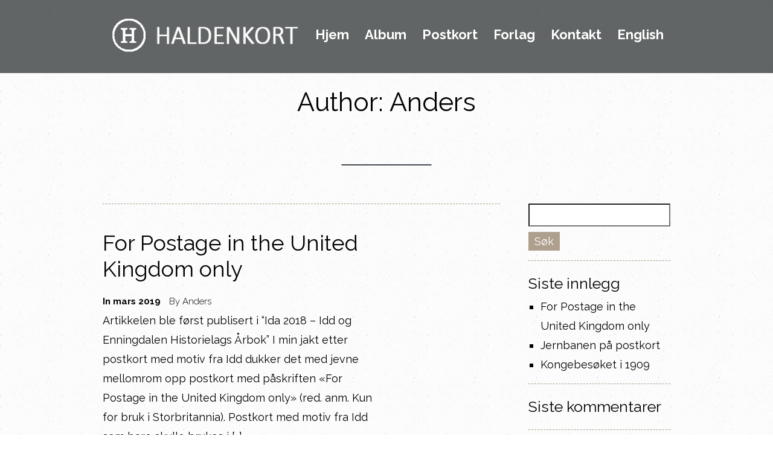

--- FILE ---
content_type: text/html; charset=UTF-8
request_url: http://www.haldenkort.no/author/anders/
body_size: 10707
content:

<!DOCTYPE html>
<html xmlns="http://www.w3.org/1999/xhtml" lang="nb-NO">
<head>
<meta http-equiv="Content-Type" content="text/html; charset=UTF-8" />
<meta name="viewport" content="width=990" />
<!-- Mobile Specific Metas ================================================== -->
<meta name="viewport" content="width=device-width, initial-scale=1, maximum-scale=1" />

<link rel="profile" href="http://gmpg.org/xfn/11" />
<link rel="pingback" href="http://www.haldenkort.no/xmlrpc.php" />
	<link rel="shortcut icon" type="image/x-icon" href="http://www.haldenkort.no/wp-content/uploads/2017/06/fav-1.jpg" />
<link rel="pingback" href="http://www.haldenkort.no/xmlrpc.php" />
<title>Anders &#8211; Haldenkort</title>
                        <script>
                            /* You can add more configuration options to webfontloader by previously defining the WebFontConfig with your options */
                            if ( typeof WebFontConfig === "undefined" ) {
                                WebFontConfig = new Object();
                            }
                            WebFontConfig['google'] = {families: ['Raleway:400&amp;subset=latin']};

                            (function() {
                                var wf = document.createElement( 'script' );
                                wf.src = 'https://ajax.googleapis.com/ajax/libs/webfont/1.5.3/webfont.js';
                                wf.type = 'text/javascript';
                                wf.async = 'true';
                                var s = document.getElementsByTagName( 'script' )[0];
                                s.parentNode.insertBefore( wf, s );
                            })();
                        </script>
                    <meta name='robots' content='max-image-preview:large' />
<link rel='dns-prefetch' href='//fonts.googleapis.com' />
<link rel="alternate" type="application/rss+xml" title="Haldenkort &raquo; strøm" href="http://www.haldenkort.no/feed/" />
<link rel="alternate" type="application/rss+xml" title="Haldenkort &raquo; kommentarstrøm" href="http://www.haldenkort.no/comments/feed/" />
<link rel="alternate" type="application/rss+xml" title="Haldenkort &raquo; innlegg etter Anders-strøm" href="http://www.haldenkort.no/author/anders/feed/" />
<style id='wp-img-auto-sizes-contain-inline-css' type='text/css'>
img:is([sizes=auto i],[sizes^="auto," i]){contain-intrinsic-size:3000px 1500px}
/*# sourceURL=wp-img-auto-sizes-contain-inline-css */
</style>
<style id='wp-emoji-styles-inline-css' type='text/css'>

	img.wp-smiley, img.emoji {
		display: inline !important;
		border: none !important;
		box-shadow: none !important;
		height: 1em !important;
		width: 1em !important;
		margin: 0 0.07em !important;
		vertical-align: -0.1em !important;
		background: none !important;
		padding: 0 !important;
	}
/*# sourceURL=wp-emoji-styles-inline-css */
</style>
<style id='wp-block-library-inline-css' type='text/css'>
:root{--wp-block-synced-color:#7a00df;--wp-block-synced-color--rgb:122,0,223;--wp-bound-block-color:var(--wp-block-synced-color);--wp-editor-canvas-background:#ddd;--wp-admin-theme-color:#007cba;--wp-admin-theme-color--rgb:0,124,186;--wp-admin-theme-color-darker-10:#006ba1;--wp-admin-theme-color-darker-10--rgb:0,107,160.5;--wp-admin-theme-color-darker-20:#005a87;--wp-admin-theme-color-darker-20--rgb:0,90,135;--wp-admin-border-width-focus:2px}@media (min-resolution:192dpi){:root{--wp-admin-border-width-focus:1.5px}}.wp-element-button{cursor:pointer}:root .has-very-light-gray-background-color{background-color:#eee}:root .has-very-dark-gray-background-color{background-color:#313131}:root .has-very-light-gray-color{color:#eee}:root .has-very-dark-gray-color{color:#313131}:root .has-vivid-green-cyan-to-vivid-cyan-blue-gradient-background{background:linear-gradient(135deg,#00d084,#0693e3)}:root .has-purple-crush-gradient-background{background:linear-gradient(135deg,#34e2e4,#4721fb 50%,#ab1dfe)}:root .has-hazy-dawn-gradient-background{background:linear-gradient(135deg,#faaca8,#dad0ec)}:root .has-subdued-olive-gradient-background{background:linear-gradient(135deg,#fafae1,#67a671)}:root .has-atomic-cream-gradient-background{background:linear-gradient(135deg,#fdd79a,#004a59)}:root .has-nightshade-gradient-background{background:linear-gradient(135deg,#330968,#31cdcf)}:root .has-midnight-gradient-background{background:linear-gradient(135deg,#020381,#2874fc)}:root{--wp--preset--font-size--normal:16px;--wp--preset--font-size--huge:42px}.has-regular-font-size{font-size:1em}.has-larger-font-size{font-size:2.625em}.has-normal-font-size{font-size:var(--wp--preset--font-size--normal)}.has-huge-font-size{font-size:var(--wp--preset--font-size--huge)}.has-text-align-center{text-align:center}.has-text-align-left{text-align:left}.has-text-align-right{text-align:right}.has-fit-text{white-space:nowrap!important}#end-resizable-editor-section{display:none}.aligncenter{clear:both}.items-justified-left{justify-content:flex-start}.items-justified-center{justify-content:center}.items-justified-right{justify-content:flex-end}.items-justified-space-between{justify-content:space-between}.screen-reader-text{border:0;clip-path:inset(50%);height:1px;margin:-1px;overflow:hidden;padding:0;position:absolute;width:1px;word-wrap:normal!important}.screen-reader-text:focus{background-color:#ddd;clip-path:none;color:#444;display:block;font-size:1em;height:auto;left:5px;line-height:normal;padding:15px 23px 14px;text-decoration:none;top:5px;width:auto;z-index:100000}html :where(.has-border-color){border-style:solid}html :where([style*=border-top-color]){border-top-style:solid}html :where([style*=border-right-color]){border-right-style:solid}html :where([style*=border-bottom-color]){border-bottom-style:solid}html :where([style*=border-left-color]){border-left-style:solid}html :where([style*=border-width]){border-style:solid}html :where([style*=border-top-width]){border-top-style:solid}html :where([style*=border-right-width]){border-right-style:solid}html :where([style*=border-bottom-width]){border-bottom-style:solid}html :where([style*=border-left-width]){border-left-style:solid}html :where(img[class*=wp-image-]){height:auto;max-width:100%}:where(figure){margin:0 0 1em}html :where(.is-position-sticky){--wp-admin--admin-bar--position-offset:var(--wp-admin--admin-bar--height,0px)}@media screen and (max-width:600px){html :where(.is-position-sticky){--wp-admin--admin-bar--position-offset:0px}}

/*# sourceURL=wp-block-library-inline-css */
</style><style id='wp-block-paragraph-inline-css' type='text/css'>
.is-small-text{font-size:.875em}.is-regular-text{font-size:1em}.is-large-text{font-size:2.25em}.is-larger-text{font-size:3em}.has-drop-cap:not(:focus):first-letter{float:left;font-size:8.4em;font-style:normal;font-weight:100;line-height:.68;margin:.05em .1em 0 0;text-transform:uppercase}body.rtl .has-drop-cap:not(:focus):first-letter{float:none;margin-left:.1em}p.has-drop-cap.has-background{overflow:hidden}:root :where(p.has-background){padding:1.25em 2.375em}:where(p.has-text-color:not(.has-link-color)) a{color:inherit}p.has-text-align-left[style*="writing-mode:vertical-lr"],p.has-text-align-right[style*="writing-mode:vertical-rl"]{rotate:180deg}
/*# sourceURL=http://www.haldenkort.no/wp-includes/blocks/paragraph/style.min.css */
</style>
<style id='global-styles-inline-css' type='text/css'>
:root{--wp--preset--aspect-ratio--square: 1;--wp--preset--aspect-ratio--4-3: 4/3;--wp--preset--aspect-ratio--3-4: 3/4;--wp--preset--aspect-ratio--3-2: 3/2;--wp--preset--aspect-ratio--2-3: 2/3;--wp--preset--aspect-ratio--16-9: 16/9;--wp--preset--aspect-ratio--9-16: 9/16;--wp--preset--color--black: #000000;--wp--preset--color--cyan-bluish-gray: #abb8c3;--wp--preset--color--white: #ffffff;--wp--preset--color--pale-pink: #f78da7;--wp--preset--color--vivid-red: #cf2e2e;--wp--preset--color--luminous-vivid-orange: #ff6900;--wp--preset--color--luminous-vivid-amber: #fcb900;--wp--preset--color--light-green-cyan: #7bdcb5;--wp--preset--color--vivid-green-cyan: #00d084;--wp--preset--color--pale-cyan-blue: #8ed1fc;--wp--preset--color--vivid-cyan-blue: #0693e3;--wp--preset--color--vivid-purple: #9b51e0;--wp--preset--gradient--vivid-cyan-blue-to-vivid-purple: linear-gradient(135deg,rgb(6,147,227) 0%,rgb(155,81,224) 100%);--wp--preset--gradient--light-green-cyan-to-vivid-green-cyan: linear-gradient(135deg,rgb(122,220,180) 0%,rgb(0,208,130) 100%);--wp--preset--gradient--luminous-vivid-amber-to-luminous-vivid-orange: linear-gradient(135deg,rgb(252,185,0) 0%,rgb(255,105,0) 100%);--wp--preset--gradient--luminous-vivid-orange-to-vivid-red: linear-gradient(135deg,rgb(255,105,0) 0%,rgb(207,46,46) 100%);--wp--preset--gradient--very-light-gray-to-cyan-bluish-gray: linear-gradient(135deg,rgb(238,238,238) 0%,rgb(169,184,195) 100%);--wp--preset--gradient--cool-to-warm-spectrum: linear-gradient(135deg,rgb(74,234,220) 0%,rgb(151,120,209) 20%,rgb(207,42,186) 40%,rgb(238,44,130) 60%,rgb(251,105,98) 80%,rgb(254,248,76) 100%);--wp--preset--gradient--blush-light-purple: linear-gradient(135deg,rgb(255,206,236) 0%,rgb(152,150,240) 100%);--wp--preset--gradient--blush-bordeaux: linear-gradient(135deg,rgb(254,205,165) 0%,rgb(254,45,45) 50%,rgb(107,0,62) 100%);--wp--preset--gradient--luminous-dusk: linear-gradient(135deg,rgb(255,203,112) 0%,rgb(199,81,192) 50%,rgb(65,88,208) 100%);--wp--preset--gradient--pale-ocean: linear-gradient(135deg,rgb(255,245,203) 0%,rgb(182,227,212) 50%,rgb(51,167,181) 100%);--wp--preset--gradient--electric-grass: linear-gradient(135deg,rgb(202,248,128) 0%,rgb(113,206,126) 100%);--wp--preset--gradient--midnight: linear-gradient(135deg,rgb(2,3,129) 0%,rgb(40,116,252) 100%);--wp--preset--font-size--small: 13px;--wp--preset--font-size--medium: 20px;--wp--preset--font-size--large: 36px;--wp--preset--font-size--x-large: 42px;--wp--preset--spacing--20: 0.44rem;--wp--preset--spacing--30: 0.67rem;--wp--preset--spacing--40: 1rem;--wp--preset--spacing--50: 1.5rem;--wp--preset--spacing--60: 2.25rem;--wp--preset--spacing--70: 3.38rem;--wp--preset--spacing--80: 5.06rem;--wp--preset--shadow--natural: 6px 6px 9px rgba(0, 0, 0, 0.2);--wp--preset--shadow--deep: 12px 12px 50px rgba(0, 0, 0, 0.4);--wp--preset--shadow--sharp: 6px 6px 0px rgba(0, 0, 0, 0.2);--wp--preset--shadow--outlined: 6px 6px 0px -3px rgb(255, 255, 255), 6px 6px rgb(0, 0, 0);--wp--preset--shadow--crisp: 6px 6px 0px rgb(0, 0, 0);}:where(.is-layout-flex){gap: 0.5em;}:where(.is-layout-grid){gap: 0.5em;}body .is-layout-flex{display: flex;}.is-layout-flex{flex-wrap: wrap;align-items: center;}.is-layout-flex > :is(*, div){margin: 0;}body .is-layout-grid{display: grid;}.is-layout-grid > :is(*, div){margin: 0;}:where(.wp-block-columns.is-layout-flex){gap: 2em;}:where(.wp-block-columns.is-layout-grid){gap: 2em;}:where(.wp-block-post-template.is-layout-flex){gap: 1.25em;}:where(.wp-block-post-template.is-layout-grid){gap: 1.25em;}.has-black-color{color: var(--wp--preset--color--black) !important;}.has-cyan-bluish-gray-color{color: var(--wp--preset--color--cyan-bluish-gray) !important;}.has-white-color{color: var(--wp--preset--color--white) !important;}.has-pale-pink-color{color: var(--wp--preset--color--pale-pink) !important;}.has-vivid-red-color{color: var(--wp--preset--color--vivid-red) !important;}.has-luminous-vivid-orange-color{color: var(--wp--preset--color--luminous-vivid-orange) !important;}.has-luminous-vivid-amber-color{color: var(--wp--preset--color--luminous-vivid-amber) !important;}.has-light-green-cyan-color{color: var(--wp--preset--color--light-green-cyan) !important;}.has-vivid-green-cyan-color{color: var(--wp--preset--color--vivid-green-cyan) !important;}.has-pale-cyan-blue-color{color: var(--wp--preset--color--pale-cyan-blue) !important;}.has-vivid-cyan-blue-color{color: var(--wp--preset--color--vivid-cyan-blue) !important;}.has-vivid-purple-color{color: var(--wp--preset--color--vivid-purple) !important;}.has-black-background-color{background-color: var(--wp--preset--color--black) !important;}.has-cyan-bluish-gray-background-color{background-color: var(--wp--preset--color--cyan-bluish-gray) !important;}.has-white-background-color{background-color: var(--wp--preset--color--white) !important;}.has-pale-pink-background-color{background-color: var(--wp--preset--color--pale-pink) !important;}.has-vivid-red-background-color{background-color: var(--wp--preset--color--vivid-red) !important;}.has-luminous-vivid-orange-background-color{background-color: var(--wp--preset--color--luminous-vivid-orange) !important;}.has-luminous-vivid-amber-background-color{background-color: var(--wp--preset--color--luminous-vivid-amber) !important;}.has-light-green-cyan-background-color{background-color: var(--wp--preset--color--light-green-cyan) !important;}.has-vivid-green-cyan-background-color{background-color: var(--wp--preset--color--vivid-green-cyan) !important;}.has-pale-cyan-blue-background-color{background-color: var(--wp--preset--color--pale-cyan-blue) !important;}.has-vivid-cyan-blue-background-color{background-color: var(--wp--preset--color--vivid-cyan-blue) !important;}.has-vivid-purple-background-color{background-color: var(--wp--preset--color--vivid-purple) !important;}.has-black-border-color{border-color: var(--wp--preset--color--black) !important;}.has-cyan-bluish-gray-border-color{border-color: var(--wp--preset--color--cyan-bluish-gray) !important;}.has-white-border-color{border-color: var(--wp--preset--color--white) !important;}.has-pale-pink-border-color{border-color: var(--wp--preset--color--pale-pink) !important;}.has-vivid-red-border-color{border-color: var(--wp--preset--color--vivid-red) !important;}.has-luminous-vivid-orange-border-color{border-color: var(--wp--preset--color--luminous-vivid-orange) !important;}.has-luminous-vivid-amber-border-color{border-color: var(--wp--preset--color--luminous-vivid-amber) !important;}.has-light-green-cyan-border-color{border-color: var(--wp--preset--color--light-green-cyan) !important;}.has-vivid-green-cyan-border-color{border-color: var(--wp--preset--color--vivid-green-cyan) !important;}.has-pale-cyan-blue-border-color{border-color: var(--wp--preset--color--pale-cyan-blue) !important;}.has-vivid-cyan-blue-border-color{border-color: var(--wp--preset--color--vivid-cyan-blue) !important;}.has-vivid-purple-border-color{border-color: var(--wp--preset--color--vivid-purple) !important;}.has-vivid-cyan-blue-to-vivid-purple-gradient-background{background: var(--wp--preset--gradient--vivid-cyan-blue-to-vivid-purple) !important;}.has-light-green-cyan-to-vivid-green-cyan-gradient-background{background: var(--wp--preset--gradient--light-green-cyan-to-vivid-green-cyan) !important;}.has-luminous-vivid-amber-to-luminous-vivid-orange-gradient-background{background: var(--wp--preset--gradient--luminous-vivid-amber-to-luminous-vivid-orange) !important;}.has-luminous-vivid-orange-to-vivid-red-gradient-background{background: var(--wp--preset--gradient--luminous-vivid-orange-to-vivid-red) !important;}.has-very-light-gray-to-cyan-bluish-gray-gradient-background{background: var(--wp--preset--gradient--very-light-gray-to-cyan-bluish-gray) !important;}.has-cool-to-warm-spectrum-gradient-background{background: var(--wp--preset--gradient--cool-to-warm-spectrum) !important;}.has-blush-light-purple-gradient-background{background: var(--wp--preset--gradient--blush-light-purple) !important;}.has-blush-bordeaux-gradient-background{background: var(--wp--preset--gradient--blush-bordeaux) !important;}.has-luminous-dusk-gradient-background{background: var(--wp--preset--gradient--luminous-dusk) !important;}.has-pale-ocean-gradient-background{background: var(--wp--preset--gradient--pale-ocean) !important;}.has-electric-grass-gradient-background{background: var(--wp--preset--gradient--electric-grass) !important;}.has-midnight-gradient-background{background: var(--wp--preset--gradient--midnight) !important;}.has-small-font-size{font-size: var(--wp--preset--font-size--small) !important;}.has-medium-font-size{font-size: var(--wp--preset--font-size--medium) !important;}.has-large-font-size{font-size: var(--wp--preset--font-size--large) !important;}.has-x-large-font-size{font-size: var(--wp--preset--font-size--x-large) !important;}
/*# sourceURL=global-styles-inline-css */
</style>

<style id='classic-theme-styles-inline-css' type='text/css'>
/*! This file is auto-generated */
.wp-block-button__link{color:#fff;background-color:#32373c;border-radius:9999px;box-shadow:none;text-decoration:none;padding:calc(.667em + 2px) calc(1.333em + 2px);font-size:1.125em}.wp-block-file__button{background:#32373c;color:#fff;text-decoration:none}
/*# sourceURL=/wp-includes/css/classic-themes.min.css */
</style>
<link rel='stylesheet' id='ngg_trigger_buttons-css' href='http://www.haldenkort.no/wp-content/plugins/nextgen-gallery/static/GalleryDisplay/trigger_buttons.css?ver=4.0.3' type='text/css' media='all' />
<link rel='stylesheet' id='fancybox-0-css' href='http://www.haldenkort.no/wp-content/plugins/nextgen-gallery/static/Lightbox/fancybox/jquery.fancybox-1.3.4.css?ver=4.0.3' type='text/css' media='all' />
<link rel='stylesheet' id='fontawesome_v4_shim_style-css' href='http://www.haldenkort.no/wp-content/plugins/nextgen-gallery/static/FontAwesome/css/v4-shims.min.css?ver=6.9' type='text/css' media='all' />
<link rel='stylesheet' id='fontawesome-css' href='http://www.haldenkort.no/wp-content/plugins/nextgen-gallery/static/FontAwesome/css/all.min.css?ver=6.9' type='text/css' media='all' />
<link rel='stylesheet' id='nextgen_pagination_style-css' href='http://www.haldenkort.no/wp-content/plugins/nextgen-gallery/static/GalleryDisplay/pagination_style.css?ver=4.0.3' type='text/css' media='all' />
<link rel='stylesheet' id='nextgen_basic_thumbnails_style-css' href='http://www.haldenkort.no/wp-content/plugins/nextgen-gallery/static/Thumbnails/nextgen_basic_thumbnails.css?ver=4.0.3' type='text/css' media='all' />
<link rel='stylesheet' id='my-google-font-css' href='//fonts.googleapis.com/css?family=Raleway%3A400%2C300%2C500%2C600%2C700%2C200%2C100%2C800&#038;ver=6.9' type='text/css' media='all' />
<link rel='stylesheet' id='font-awesome-css' href='http://www.haldenkort.no/wp-content/themes/heisengard/font-awesome/css/font-awesome.min.css?ver=6.9' type='text/css' media='all' />
<link rel='stylesheet' id='style-heisengard-all-css' href='http://www.haldenkort.no/wp-content/themes/heisengard/assets/min-css/style.min.css?ver=6.9' type='text/css' media='all' />
<script type="text/javascript" src="http://www.haldenkort.no/wp-includes/js/jquery/jquery.min.js?ver=3.7.1" id="jquery-core-js"></script>
<script type="text/javascript" src="http://www.haldenkort.no/wp-includes/js/jquery/jquery-migrate.min.js?ver=3.4.1" id="jquery-migrate-js"></script>
<script type="text/javascript" id="photocrati_ajax-js-extra">
/* <![CDATA[ */
var photocrati_ajax = {"url":"http://www.haldenkort.no/index.php?photocrati_ajax=1","rest_url":"http://www.haldenkort.no/wp-json/","wp_home_url":"http://www.haldenkort.no","wp_site_url":"http://www.haldenkort.no","wp_root_url":"http://www.haldenkort.no","wp_plugins_url":"http://www.haldenkort.no/wp-content/plugins","wp_content_url":"http://www.haldenkort.no/wp-content","wp_includes_url":"http://www.haldenkort.no/wp-includes/","ngg_param_slug":"nggallery","rest_nonce":"38f28303f4"};
//# sourceURL=photocrati_ajax-js-extra
/* ]]> */
</script>
<script type="text/javascript" src="http://www.haldenkort.no/wp-content/plugins/nextgen-gallery/static/Legacy/ajax.min.js?ver=4.0.3" id="photocrati_ajax-js"></script>
<script type="text/javascript" src="http://www.haldenkort.no/wp-content/plugins/nextgen-gallery/static/FontAwesome/js/v4-shims.min.js?ver=5.3.1" id="fontawesome_v4_shim-js"></script>
<script type="text/javascript" defer crossorigin="anonymous" data-auto-replace-svg="false" data-keep-original-source="false" data-search-pseudo-elements src="http://www.haldenkort.no/wp-content/plugins/nextgen-gallery/static/FontAwesome/js/all.min.js?ver=5.3.1" id="fontawesome-js"></script>
<script type="text/javascript" src="http://www.haldenkort.no/wp-content/plugins/nextgen-gallery/static/Thumbnails/nextgen_basic_thumbnails.js?ver=4.0.3" id="nextgen_basic_thumbnails_script-js"></script>
<script type="text/javascript" src="http://www.haldenkort.no/wp-content/plugins/nextgen-gallery/static/Thumbnails/ajax_pagination.js?ver=4.0.3" id="nextgen-basic-thumbnails-ajax-pagination-js"></script>
<link rel="https://api.w.org/" href="http://www.haldenkort.no/wp-json/" /><link rel="alternate" title="JSON" type="application/json" href="http://www.haldenkort.no/wp-json/wp/v2/users/1" /><link rel="EditURI" type="application/rsd+xml" title="RSD" href="http://www.haldenkort.no/xmlrpc.php?rsd" />
<meta name="generator" content="WordPress 6.9" />
<style>[class*=" icon-oc-"],[class^=icon-oc-]{speak:none;font-style:normal;font-weight:400;font-variant:normal;text-transform:none;line-height:1;-webkit-font-smoothing:antialiased;-moz-osx-font-smoothing:grayscale}.icon-oc-one-com-white-32px-fill:before{content:"901"}.icon-oc-one-com:before{content:"900"}#one-com-icon,.toplevel_page_onecom-wp .wp-menu-image{speak:none;display:flex;align-items:center;justify-content:center;text-transform:none;line-height:1;-webkit-font-smoothing:antialiased;-moz-osx-font-smoothing:grayscale}.onecom-wp-admin-bar-item>a,.toplevel_page_onecom-wp>.wp-menu-name{font-size:16px;font-weight:400;line-height:1}.toplevel_page_onecom-wp>.wp-menu-name img{width:69px;height:9px;}.wp-submenu-wrap.wp-submenu>.wp-submenu-head>img{width:88px;height:auto}.onecom-wp-admin-bar-item>a img{height:7px!important}.onecom-wp-admin-bar-item>a img,.toplevel_page_onecom-wp>.wp-menu-name img{opacity:.8}.onecom-wp-admin-bar-item.hover>a img,.toplevel_page_onecom-wp.wp-has-current-submenu>.wp-menu-name img,li.opensub>a.toplevel_page_onecom-wp>.wp-menu-name img{opacity:1}#one-com-icon:before,.onecom-wp-admin-bar-item>a:before,.toplevel_page_onecom-wp>.wp-menu-image:before{content:'';position:static!important;background-color:rgba(240,245,250,.4);border-radius:102px;width:18px;height:18px;padding:0!important}.onecom-wp-admin-bar-item>a:before{width:14px;height:14px}.onecom-wp-admin-bar-item.hover>a:before,.toplevel_page_onecom-wp.opensub>a>.wp-menu-image:before,.toplevel_page_onecom-wp.wp-has-current-submenu>.wp-menu-image:before{background-color:#76b82a}.onecom-wp-admin-bar-item>a{display:inline-flex!important;align-items:center;justify-content:center}#one-com-logo-wrapper{font-size:4em}#one-com-icon{vertical-align:middle}.imagify-welcome{display:none !important;}</style><style type="text/css">.recentcomments a{display:inline !important;padding:0 !important;margin:0 !important;}</style><style type="text/css" title="dynamic-css" class="options-output">a{color:#000000;}a:hover{color:#afa08d;}#footer-wrap .footer-copyright{background-color:#535756;}body{font-family:Raleway;line-height:32px;font-weight:normal;font-style:normal;color:#000000;font-size:18px;opacity: 1;visibility: visible;-webkit-transition: opacity 0.24s ease-in-out;-moz-transition: opacity 0.24s ease-in-out;transition: opacity 0.24s ease-in-out;}.wf-loading body,{opacity: 0;}.ie.wf-loading body,{visibility: hidden;}h1,h1,h1,h1,h1{font-family:Raleway;line-height:77px;font-weight:400;font-style:normal;color:#000000;font-size:43px;opacity: 1;visibility: visible;-webkit-transition: opacity 0.24s ease-in-out;-moz-transition: opacity 0.24s ease-in-out;transition: opacity 0.24s ease-in-out;}.wf-loading h1,.wf-loading h1,.wf-loading h1,.wf-loading h1,.wf-loading h1,{opacity: 0;}.ie.wf-loading h1,.ie.wf-loading h1,.ie.wf-loading h1,.ie.wf-loading h1,.ie.wf-loading h1,{visibility: hidden;}h2,h2,h2,h2,h2{font-family:Raleway;line-height:43px;font-weight:400;font-style:normal;color:#000000;font-size:36px;opacity: 1;visibility: visible;-webkit-transition: opacity 0.24s ease-in-out;-moz-transition: opacity 0.24s ease-in-out;transition: opacity 0.24s ease-in-out;}.wf-loading h2,.wf-loading h2,.wf-loading h2,.wf-loading h2,.wf-loading h2,{opacity: 0;}.ie.wf-loading h2,.ie.wf-loading h2,.ie.wf-loading h2,.ie.wf-loading h2,.ie.wf-loading h2,{visibility: hidden;}h3,h3,h3,h3,h3{font-family:Raleway;line-height:38px;font-weight:400;font-style:normal;color:#000000;font-size:32px;opacity: 1;visibility: visible;-webkit-transition: opacity 0.24s ease-in-out;-moz-transition: opacity 0.24s ease-in-out;transition: opacity 0.24s ease-in-out;}.wf-loading h3,.wf-loading h3,.wf-loading h3,.wf-loading h3,.wf-loading h3,{opacity: 0;}.ie.wf-loading h3,.ie.wf-loading h3,.ie.wf-loading h3,.ie.wf-loading h3,.ie.wf-loading h3,{visibility: hidden;}h4,h4,h4,h4,h4{font-family:Raleway;line-height:33px;font-weight:400;font-style:normal;color:#000000;font-size:28px;opacity: 1;visibility: visible;-webkit-transition: opacity 0.24s ease-in-out;-moz-transition: opacity 0.24s ease-in-out;transition: opacity 0.24s ease-in-out;}.wf-loading h4,.wf-loading h4,.wf-loading h4,.wf-loading h4,.wf-loading h4,{opacity: 0;}.ie.wf-loading h4,.ie.wf-loading h4,.ie.wf-loading h4,.ie.wf-loading h4,.ie.wf-loading h4,{visibility: hidden;}h5,h5,h5,h5,h5{font-family:Raleway;line-height:30px;font-weight:400;font-style:normal;color:#000;font-size:25px;opacity: 1;visibility: visible;-webkit-transition: opacity 0.24s ease-in-out;-moz-transition: opacity 0.24s ease-in-out;transition: opacity 0.24s ease-in-out;}.wf-loading h5,.wf-loading h5,.wf-loading h5,.wf-loading h5,.wf-loading h5,{opacity: 0;}.ie.wf-loading h5,.ie.wf-loading h5,.ie.wf-loading h5,.ie.wf-loading h5,.ie.wf-loading h5,{visibility: hidden;}h6,h6,h6,h6,h6{font-family:Raleway;line-height:24px;font-weight:400;font-style:normal;color:#000000;font-size:20px;opacity: 1;visibility: visible;-webkit-transition: opacity 0.24s ease-in-out;-moz-transition: opacity 0.24s ease-in-out;transition: opacity 0.24s ease-in-out;}.wf-loading h6,.wf-loading h6,.wf-loading h6,.wf-loading h6,.wf-loading h6,{opacity: 0;}.ie.wf-loading h6,.ie.wf-loading h6,.ie.wf-loading h6,.ie.wf-loading h6,.ie.wf-loading h6,{visibility: hidden;}.social-icon a{color:#a8a8a8;}.social-icon a{background-color:#ffffff;}</style><style type="text/css">
body, #section{
		background-image:url(http://www.haldenkort.no/wp-content/themes/heisengard/assets/images/bg.jpg)!important;
			background-repeat:!important;
			background-size:!important;
			background-attachment:!important;
		background-position:!important;
		background-color:#fff!important;
	
			font-family:Raleway;
	
			font-size:18px;
	
			line-height:32px;
	
			color:#000000;
		
			font-family:Raleway;
	
			font-style:; 
	} 
/*For Footer css*/
#footer-wrap {
			background:#535756; 
	}
/*Global css*/
h1 {
			font-size:43px; 
	
			line-height:77px;
	
			color:#000000;
	
			font-family:Raleway;
		

			font-style:;
	}
h2 {
			font-size:36px; 
	
			line-height:43px;
	
			color:#000000;
	
			font-family:Raleway;
		

			font-style:;
	}
h3 {
			font-size:32px; 
	
			line-height:38px;
	
			color:#000000;
	
			font-family:Raleway;
		

			font-style:;
	}
h4 {
			font-size:28px; 
	
			line-height:33px;
	
			color:#000000;
	
			font-family:Raleway;
		

			font-style:;
	}
h5 {
			font-size:25px; 
	
			line-height:30px;
	
			color:#000;
	
			font-family:Raleway;
		

			font-style:;
	}
h6 {
			font-size:20px; 
	
			line-height:24px;
	
			color:#000000;
	
			font-family:Raleway;
		

			font-style:;
	}
a {
		
}
a:hover {
			color:#afa08d;
	}
p, li {
			color:#000000;
	
			font-size:18px;
	
			line-height:32px;
	
			font-family:Raleway;
		
	
			font-style:;
		
}
/*.icelandBlock .text h1
{
			color:#000000;
		
}*/
</style></head>

<body class="archive author author-anders author-1 wp-theme-heisengard onecom-theme onecom-heisengard">

<!-- begin section -->
<div id="section">
	
	<!-- begin page-wrap -->
	<div id="page-wrap">
		
	<!-- begin header -->
		        <div id="header-wrap" class=" no-banner">

		<div class="centerBox">
						
			
			<div class="logo ">
				<button id="mobile-nav" class="micon mobile-only"></button>
							<a href ="http://www.haldenkort.no">
					<img alt="Haldenkort" src="http://www.haldenkort.no/wp-content/uploads/2017/06/logoNY.png" />
					 
				</a>
						</div>
			

			<!-- begin nav -->
			<div class="nav-block desktop-only">
			<ul id="menu-primary-heisengard" class="menu"><li id="menu-item-112" class="menu-item menu-item-type-post_type menu-item-object-page menu-item-home menu-item-112"><a href="http://www.haldenkort.no/">Hjem</a></li>
<li id="menu-item-284" class="menu-item menu-item-type-post_type menu-item-object-page menu-item-has-children menu-item-284"><a href="http://www.haldenkort.no/album/">Album</a>
<ul class="sub-menu">
	<li id="menu-item-5394" class="menu-item menu-item-type-post_type menu-item-object-page menu-item-5394"><a href="http://www.haldenkort.no/andre-samlerobjekt/">Andre samlerobjekter</a></li>
</ul>
</li>
<li id="menu-item-279" class="menu-item menu-item-type-post_type menu-item-object-page menu-item-279"><a href="http://www.haldenkort.no/postkort/">Postkort</a></li>
<li id="menu-item-280" class="menu-item menu-item-type-post_type menu-item-object-page menu-item-280"><a href="http://www.haldenkort.no/forlag/">Forlag</a></li>
<li id="menu-item-76" class="menu-item menu-item-type-post_type menu-item-object-page menu-item-76"><a href="http://www.haldenkort.no/kontakt/">Kontakt</a></li>
<li id="menu-item-356" class="menu-item menu-item-type-post_type menu-item-object-page menu-item-356"><a href="http://www.haldenkort.no/english/">English</a></li>
</ul>			</div>
			<!-- finish nav -->
			
			<div class="clear"></div>
		
		</div>
		
	</div>
	<!-- finish header -->
		
		<!-- begin content -->
		<div id="content-wrap">
		
<!-- begin banner wrap -->
<!-- finish banner wrap -->
<div class="titleBlock top-pad">
	<div class="centerBox">
				<h1>Author: Anders</h1>
	</div>
</div>
<!-- begin Title Block -->

<div class="bloxBox">		   
	<div class="centerBox">	
		<div class="pageleft">
		<ul>
						<li class="post-5028 post type-post status-publish format-standard hentry category-ukategorisert" >
										
					<div class="text no-thumbnail">
						<h2>
							<a href="http://www.haldenkort.no/2019/03/27/for-postage-in-the-united-kingdom-only/">
							  For Postage in the United Kingdom only							</a>
						</h2>
												<span>In mars 2019							<span>By Anders</span>
						</span>
						<div class="detail">
							Artikkelen ble først publisert i &#8220;Ida 2018 &#8211; Idd og Enningdalen Historielags Årbok&#8221; I min jakt etter postkort med motiv fra Idd dukker det med jevne mellomrom opp postkort med påskriften «For Postage in the United Kingdom only» (red. anm. Kun for bruk i Storbritannia). Postkort med motiv fra Idd som bare skulle brukes i [&hellip;]						</div>
					</div>
				</li>
								<li class="post-4576 post type-post status-publish format-standard hentry category-ukategorisert" >
										
					<div class="text no-thumbnail">
						<h2>
							<a href="http://www.haldenkort.no/2019/03/15/jernbanen-pa-postkort/">
							  Jernbanen på postkort							</a>
						</h2>
												<span>In mars 2019							<span>By Anders</span>
						</span>
						<div class="detail">
							Jernbanen er motiv på mange postkort. Det har også blitt et populært samlerområde blant postkortsamlere. Her følger postjort med jernbanemotiv fra halden-traktene.						</div>
					</div>
				</li>
								<li class="post-4574 post type-post status-publish format-standard hentry category-ukategorisert" >
										
					<div class="text no-thumbnail">
						<h2>
							<a href="http://www.haldenkort.no/2019/03/15/kongebesoket-i-1909/">
							  Kongebesøket i 1909							</a>
						</h2>
												<span>In mars 2019							<span>By Anders</span>
						</span>
						<div class="detail">
							Kong Haakon og Dronning Maud besøkte Fredrikshald og Tistedalen 14. og 15 juni 1909. Byen var kledd i finstas. Bygninger var pyntet med blomster, flagg og gilander. Kontorer, forretninger og fabrikker stengte tidlig så flest mulig skulle få ta del i å hylle kongeparet. Skolebarn omkranset ruten fra stasjonen gjennom byen. Kortesjen gikk gjennom byen [&hellip;]						</div>
					</div>
				</li>
							
		</ul>
		</div>
		<div class="pageright">
		
<!--  / right side \ -->


	<div id="search-2" class="widget widget_search"><form role="search" method="get" id="searchform" class="searchform" action="http://www.haldenkort.no/">
				<div>
					<label class="screen-reader-text" for="s">Søk etter:</label>
					<input type="text" value="" name="s" id="s" />
					<input type="submit" id="searchsubmit" value="Søk" />
				</div>
			</form></div>
		<div id="recent-posts-2" class="widget widget_recent_entries">
		<h3 class="widgettitle">Siste innlegg</h3>
		<ul>
											<li>
					<a href="http://www.haldenkort.no/2019/03/27/for-postage-in-the-united-kingdom-only/">For Postage in the United Kingdom only</a>
									</li>
											<li>
					<a href="http://www.haldenkort.no/2019/03/15/jernbanen-pa-postkort/">Jernbanen på postkort</a>
									</li>
											<li>
					<a href="http://www.haldenkort.no/2019/03/15/kongebesoket-i-1909/">Kongebesøket i 1909</a>
									</li>
					</ul>

		</div><div id="recent-comments-2" class="widget widget_recent_comments"><h3 class="widgettitle">Siste kommentarer</h3><ul id="recentcomments"></ul></div><div id="archives-2" class="widget widget_archive"><h3 class="widgettitle">Arkiv</h3>
			<ul>
					<li><a href='http://www.haldenkort.no/2019/03/'>mars 2019</a></li>
			</ul>

			</div><div id="categories-2" class="widget widget_categories"><h3 class="widgettitle">Kategorier</h3>
			<ul>
					<li class="cat-item cat-item-1"><a href="http://www.haldenkort.no/category/ukategorisert/">Ukategorisert</a>
</li>
			</ul>

			</div><div id="meta-2" class="widget widget_meta"><h3 class="widgettitle">Meta</h3>
		<ul>
						<li><a href="http://www.haldenkort.no/wp-login.php">Logg inn</a></li>
			<li><a href="http://www.haldenkort.no/feed/">Innleggsstrøm</a></li>
			<li><a href="http://www.haldenkort.no/comments/feed/">Kommentarstrøm</a></li>

			<li><a href="https://nb.wordpress.org/">WordPress.org</a></li>
		</ul>

		</div>
<!--  \ right side / -->		</div>
	</div>				
</div>				

</div>
<!-- finish content -->

<!-- begin footer -->
<div id="footer-wrap">

    <!-- begin copy block -->
    <div class="footer-block">

        
        <div class="centerBox">
            <ul class="social-icon">
                                                    <li><a href="http://www.facebook.com" target="_blank"><i class="fa fa-facebook" aria-hidden="true"></i></a></li>
                                                    <li><a href="http://www.twitter.com" target="_blank"><i class="fa fa-twitter" aria-hidden="true"></i></a></li>
                                                                                                                                                                            </ul>
        </div>
    </div>
    <!-- finish copy block -->

</div>
<!-- finish footer -->

</div>
<!-- finish page wrap -->

</div>
<!-- finish section -->

<div id="sticky_menu_wrapper" class="mobile-only">
    <div class="sticky_menu_header">
        <div class="sticky_menu_logo">
                                        <a href="http://www.haldenkort.no">
                    <img alt="Haldenkort" src="http://www.haldenkort.no/wp-content/uploads/2017/06/logoNY.png" />
                </a>
                    </div>
    </div>
    <ul id="sticky_menu" class="menu"><li class="menu-item menu-item-type-post_type menu-item-object-page menu-item-home menu-item-112"><a href="http://www.haldenkort.no/">Hjem</a></li>
<li class="menu-item menu-item-type-post_type menu-item-object-page menu-item-has-children menu-item-284"><a href="http://www.haldenkort.no/album/">Album</a>
<ul class="sub-menu">
	<li class="menu-item menu-item-type-post_type menu-item-object-page menu-item-5394"><a href="http://www.haldenkort.no/andre-samlerobjekt/">Andre samlerobjekter</a></li>
</ul>
</li>
<li class="menu-item menu-item-type-post_type menu-item-object-page menu-item-279"><a href="http://www.haldenkort.no/postkort/">Postkort</a></li>
<li class="menu-item menu-item-type-post_type menu-item-object-page menu-item-280"><a href="http://www.haldenkort.no/forlag/">Forlag</a></li>
<li class="menu-item menu-item-type-post_type menu-item-object-page menu-item-76"><a href="http://www.haldenkort.no/kontakt/">Kontakt</a></li>
<li class="menu-item menu-item-type-post_type menu-item-object-page menu-item-356"><a href="http://www.haldenkort.no/english/">English</a></li>
</ul>    <div class="sticky_menu_collapse">
        <i></i>
    </div>
</div>
<script type="speculationrules">
{"prefetch":[{"source":"document","where":{"and":[{"href_matches":"/*"},{"not":{"href_matches":["/wp-*.php","/wp-admin/*","/wp-content/uploads/*","/wp-content/*","/wp-content/plugins/*","/wp-content/themes/heisengard/*","/*\\?(.+)"]}},{"not":{"selector_matches":"a[rel~=\"nofollow\"]"}},{"not":{"selector_matches":".no-prefetch, .no-prefetch a"}}]},"eagerness":"conservative"}]}
</script>

<script type="text/javascript" id="ngg_common-js-extra">
/* <![CDATA[ */

var galleries = {};
galleries.gallery_c91cc5b74491a7afc6a65f3584fa6226 = {"__defaults_set":null,"ID":"c91cc5b74491a7afc6a65f3584fa6226","album_ids":[],"container_ids":["Brookes"],"display":null,"display_settings":{"display_view":"default","images_per_page":"60","number_of_columns":"0","thumbnail_width":"240","thumbnail_height":"160","show_all_in_lightbox":"0","ajax_pagination":"1","use_imagebrowser_effect":"0","template":"","display_no_images_error":1,"disable_pagination":0,"show_slideshow_link":"1","slideshow_link_text":"[Show slideshow]","override_thumbnail_settings":"0","thumbnail_quality":"100","thumbnail_crop":"0","thumbnail_watermark":0,"ngg_triggers_display":"never","use_lightbox_effect":true,"_errors":[]},"display_type":"photocrati-nextgen_basic_thumbnails","effect_code":null,"entity_ids":[],"excluded_container_ids":[],"exclusions":[],"gallery_ids":[],"id":"c91cc5b74491a7afc6a65f3584fa6226","ids":null,"image_ids":[],"images_list_count":null,"inner_content":null,"is_album_gallery":null,"maximum_entity_count":500,"order_by":"sortorder","order_direction":"ASC","returns":"included","skip_excluding_globally_excluded_images":null,"slug":null,"sortorder":[],"source":"tags","src":null,"tag_ids":[],"tagcloud":false,"transient_id":null};
galleries.gallery_c91cc5b74491a7afc6a65f3584fa6226.wordpress_page_root = "http:\/\/www.haldenkort.no\/2019\/03\/27\/for-postage-in-the-united-kingdom-only\/";
var nextgen_lightbox_settings = {"static_path":"http:\/\/www.haldenkort.no\/wp-content\/plugins\/nextgen-gallery\/static\/Lightbox\/{placeholder}","context":"nextgen_images"};
galleries.gallery_9e185a57d689c994936dd284d7023b84 = {"__defaults_set":null,"ID":"9e185a57d689c994936dd284d7023b84","album_ids":[],"container_ids":["Jernbane"],"display":null,"display_settings":{"display_view":"default","images_per_page":"60","number_of_columns":"0","thumbnail_width":"240","thumbnail_height":"160","show_all_in_lightbox":"0","ajax_pagination":"1","use_imagebrowser_effect":"0","template":"","display_no_images_error":1,"disable_pagination":0,"show_slideshow_link":"1","slideshow_link_text":"[Show slideshow]","override_thumbnail_settings":"0","thumbnail_quality":"100","thumbnail_crop":"0","thumbnail_watermark":0,"ngg_triggers_display":"never","use_lightbox_effect":true,"_errors":[]},"display_type":"photocrati-nextgen_basic_thumbnails","effect_code":null,"entity_ids":[],"excluded_container_ids":[],"exclusions":[],"gallery_ids":[],"id":"9e185a57d689c994936dd284d7023b84","ids":null,"image_ids":[],"images_list_count":null,"inner_content":null,"is_album_gallery":null,"maximum_entity_count":500,"order_by":"sortorder","order_direction":"ASC","returns":"included","skip_excluding_globally_excluded_images":null,"slug":null,"sortorder":[],"source":"tags","src":null,"tag_ids":[],"tagcloud":false,"transient_id":null};
galleries.gallery_9e185a57d689c994936dd284d7023b84.wordpress_page_root = "http:\/\/www.haldenkort.no\/2019\/03\/27\/for-postage-in-the-united-kingdom-only\/";
var nextgen_lightbox_settings = {"static_path":"http:\/\/www.haldenkort.no\/wp-content\/plugins\/nextgen-gallery\/static\/Lightbox\/{placeholder}","context":"nextgen_images"};
galleries.gallery_588b1c87fd5cf670a48e78a4aaf6cfef = {"__defaults_set":null,"ID":"588b1c87fd5cf670a48e78a4aaf6cfef","album_ids":[],"container_ids":["Kongebes\u00f8ket i 1909"],"display":null,"display_settings":{"display_view":"default","images_per_page":"60","number_of_columns":"0","thumbnail_width":"240","thumbnail_height":"160","show_all_in_lightbox":"0","ajax_pagination":"1","use_imagebrowser_effect":"0","template":"","display_no_images_error":1,"disable_pagination":0,"show_slideshow_link":"1","slideshow_link_text":"[Show slideshow]","override_thumbnail_settings":"0","thumbnail_quality":"100","thumbnail_crop":"0","thumbnail_watermark":0,"ngg_triggers_display":"never","use_lightbox_effect":true,"_errors":[]},"display_type":"photocrati-nextgen_basic_thumbnails","effect_code":null,"entity_ids":[],"excluded_container_ids":[],"exclusions":[],"gallery_ids":[],"id":"588b1c87fd5cf670a48e78a4aaf6cfef","ids":null,"image_ids":[],"images_list_count":null,"inner_content":null,"is_album_gallery":null,"maximum_entity_count":500,"order_by":"sortorder","order_direction":"ASC","returns":"included","skip_excluding_globally_excluded_images":null,"slug":null,"sortorder":[],"source":"tags","src":null,"tag_ids":[],"tagcloud":false,"transient_id":null};
galleries.gallery_588b1c87fd5cf670a48e78a4aaf6cfef.wordpress_page_root = "http:\/\/www.haldenkort.no\/2019\/03\/27\/for-postage-in-the-united-kingdom-only\/";
var nextgen_lightbox_settings = {"static_path":"http:\/\/www.haldenkort.no\/wp-content\/plugins\/nextgen-gallery\/static\/Lightbox\/{placeholder}","context":"nextgen_images"};
//# sourceURL=ngg_common-js-extra
/* ]]> */
</script>
<script type="text/javascript" src="http://www.haldenkort.no/wp-content/plugins/nextgen-gallery/static/GalleryDisplay/common.js?ver=4.0.3" id="ngg_common-js"></script>
<script type="text/javascript" id="ngg_common-js-after">
/* <![CDATA[ */
            var nggLastTimeoutVal = 1000;

            var nggRetryFailedImage = function(img) {
                setTimeout(function(){
                    img.src = img.src;
                }, nggLastTimeoutVal);

                nggLastTimeoutVal += 500;
            }

            var nggLastTimeoutVal = 1000;

            var nggRetryFailedImage = function(img) {
                setTimeout(function(){
                    img.src = img.src;
                }, nggLastTimeoutVal);

                nggLastTimeoutVal += 500;
            }

            var nggLastTimeoutVal = 1000;

            var nggRetryFailedImage = function(img) {
                setTimeout(function(){
                    img.src = img.src;
                }, nggLastTimeoutVal);

                nggLastTimeoutVal += 500;
            }
//# sourceURL=ngg_common-js-after
/* ]]> */
</script>
<script type="text/javascript" src="http://www.haldenkort.no/wp-content/plugins/nextgen-gallery/static/Lightbox/lightbox_context.js?ver=4.0.3" id="ngg_lightbox_context-js"></script>
<script type="text/javascript" src="http://www.haldenkort.no/wp-content/plugins/nextgen-gallery/static/Lightbox/fancybox/jquery.easing-1.3.pack.js?ver=4.0.3" id="fancybox-0-js"></script>
<script type="text/javascript" src="http://www.haldenkort.no/wp-content/plugins/nextgen-gallery/static/Lightbox/fancybox/jquery.fancybox-1.3.4.pack.js?ver=4.0.3" id="fancybox-1-js"></script>
<script type="text/javascript" src="http://www.haldenkort.no/wp-content/plugins/nextgen-gallery/static/Lightbox/fancybox/nextgen_fancybox_init.js?ver=4.0.3" id="fancybox-2-js"></script>
<script type="text/javascript" id="script-heisengard-all-js-extra">
/* <![CDATA[ */
var one_ajax = {"ajaxurl":"http://www.haldenkort.no/wp-admin/admin-ajax.php"};
//# sourceURL=script-heisengard-all-js-extra
/* ]]> */
</script>
<script type="text/javascript" src="http://www.haldenkort.no/wp-content/themes/heisengard/assets/min-js/script.min.js" id="script-heisengard-all-js"></script>
<script id="wp-emoji-settings" type="application/json">
{"baseUrl":"https://s.w.org/images/core/emoji/17.0.2/72x72/","ext":".png","svgUrl":"https://s.w.org/images/core/emoji/17.0.2/svg/","svgExt":".svg","source":{"concatemoji":"http://www.haldenkort.no/wp-includes/js/wp-emoji-release.min.js?ver=6.9"}}
</script>
<script type="module">
/* <![CDATA[ */
/*! This file is auto-generated */
const a=JSON.parse(document.getElementById("wp-emoji-settings").textContent),o=(window._wpemojiSettings=a,"wpEmojiSettingsSupports"),s=["flag","emoji"];function i(e){try{var t={supportTests:e,timestamp:(new Date).valueOf()};sessionStorage.setItem(o,JSON.stringify(t))}catch(e){}}function c(e,t,n){e.clearRect(0,0,e.canvas.width,e.canvas.height),e.fillText(t,0,0);t=new Uint32Array(e.getImageData(0,0,e.canvas.width,e.canvas.height).data);e.clearRect(0,0,e.canvas.width,e.canvas.height),e.fillText(n,0,0);const a=new Uint32Array(e.getImageData(0,0,e.canvas.width,e.canvas.height).data);return t.every((e,t)=>e===a[t])}function p(e,t){e.clearRect(0,0,e.canvas.width,e.canvas.height),e.fillText(t,0,0);var n=e.getImageData(16,16,1,1);for(let e=0;e<n.data.length;e++)if(0!==n.data[e])return!1;return!0}function u(e,t,n,a){switch(t){case"flag":return n(e,"\ud83c\udff3\ufe0f\u200d\u26a7\ufe0f","\ud83c\udff3\ufe0f\u200b\u26a7\ufe0f")?!1:!n(e,"\ud83c\udde8\ud83c\uddf6","\ud83c\udde8\u200b\ud83c\uddf6")&&!n(e,"\ud83c\udff4\udb40\udc67\udb40\udc62\udb40\udc65\udb40\udc6e\udb40\udc67\udb40\udc7f","\ud83c\udff4\u200b\udb40\udc67\u200b\udb40\udc62\u200b\udb40\udc65\u200b\udb40\udc6e\u200b\udb40\udc67\u200b\udb40\udc7f");case"emoji":return!a(e,"\ud83e\u1fac8")}return!1}function f(e,t,n,a){let r;const o=(r="undefined"!=typeof WorkerGlobalScope&&self instanceof WorkerGlobalScope?new OffscreenCanvas(300,150):document.createElement("canvas")).getContext("2d",{willReadFrequently:!0}),s=(o.textBaseline="top",o.font="600 32px Arial",{});return e.forEach(e=>{s[e]=t(o,e,n,a)}),s}function r(e){var t=document.createElement("script");t.src=e,t.defer=!0,document.head.appendChild(t)}a.supports={everything:!0,everythingExceptFlag:!0},new Promise(t=>{let n=function(){try{var e=JSON.parse(sessionStorage.getItem(o));if("object"==typeof e&&"number"==typeof e.timestamp&&(new Date).valueOf()<e.timestamp+604800&&"object"==typeof e.supportTests)return e.supportTests}catch(e){}return null}();if(!n){if("undefined"!=typeof Worker&&"undefined"!=typeof OffscreenCanvas&&"undefined"!=typeof URL&&URL.createObjectURL&&"undefined"!=typeof Blob)try{var e="postMessage("+f.toString()+"("+[JSON.stringify(s),u.toString(),c.toString(),p.toString()].join(",")+"));",a=new Blob([e],{type:"text/javascript"});const r=new Worker(URL.createObjectURL(a),{name:"wpTestEmojiSupports"});return void(r.onmessage=e=>{i(n=e.data),r.terminate(),t(n)})}catch(e){}i(n=f(s,u,c,p))}t(n)}).then(e=>{for(const n in e)a.supports[n]=e[n],a.supports.everything=a.supports.everything&&a.supports[n],"flag"!==n&&(a.supports.everythingExceptFlag=a.supports.everythingExceptFlag&&a.supports[n]);var t;a.supports.everythingExceptFlag=a.supports.everythingExceptFlag&&!a.supports.flag,a.supports.everything||((t=a.source||{}).concatemoji?r(t.concatemoji):t.wpemoji&&t.twemoji&&(r(t.twemoji),r(t.wpemoji)))});
//# sourceURL=http://www.haldenkort.no/wp-includes/js/wp-emoji-loader.min.js
/* ]]> */
</script>
<script id="ocvars">var ocSiteMeta = {plugins: {"a3e4aa5d9179da09d8af9b6802f861a8": 1,"2c9812363c3c947e61f043af3c9852d0": 1,"b904efd4c2b650207df23db3e5b40c86": 1,"a3fe9dc9824eccbd72b7e5263258ab2c": 1}}</script>
</body>

</html>